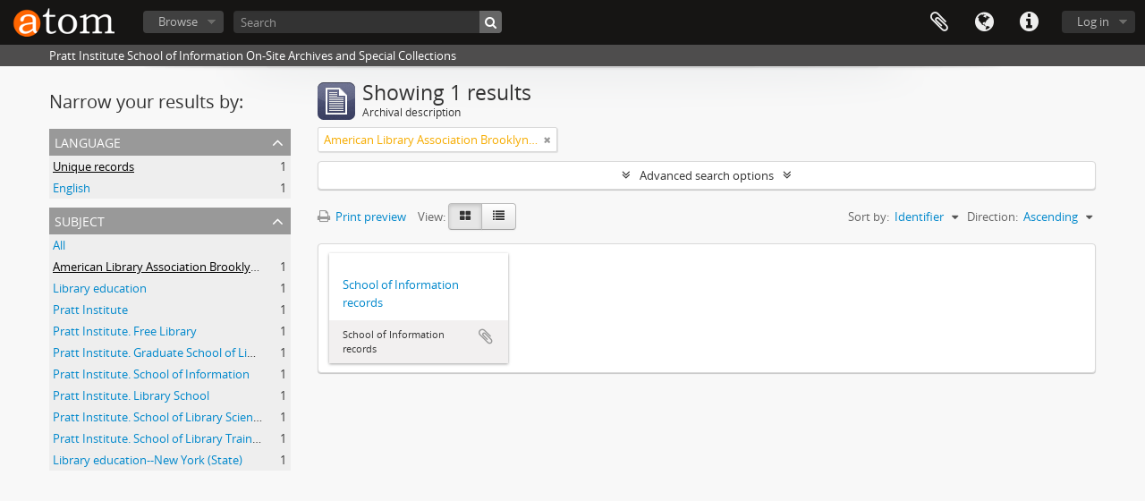

--- FILE ---
content_type: text/html; charset=utf-8
request_url: http://atom.prattsi.org/index.php/informationobject/browse?sort=identifier&view=card&subjects=1742&sf_culture=en&%3Bpage=2&%3Bcollection=646&%3BtopLod=0&%3Bview=card&%3BonlyMedia=1&%3Bsort=alphabetic&sortDir=asc&topLod=0
body_size: 6548
content:
<!DOCTYPE html>
<html lang="en" dir="ltr">
  <head>
    <meta http-equiv="Content-Type" content="text/html; charset=utf-8" />
<meta http-equiv="X-Ua-Compatible" content="IE=edge,chrome=1" />
    <meta name="title" content="Pratt Institute School of Information On-Site Archives and Special Collections" />
<meta name="description" content="Pratt Institute School of Information On-Site Archives and Special Collections" />
<meta name="viewport" content="initial-scale=1.0, user-scalable=no" />
    <title>Pratt Institute School of Information On-Site Archives and Special Collections</title>
    <link rel="shortcut icon" href="/favicon.ico"/>
    <link href="/plugins/sfDrupalPlugin/vendor/drupal/misc/ui/ui.all.css" media="screen" rel="stylesheet" type="text/css" />
<link media="all" href="/plugins/arDominionPlugin/css/main.css" rel="stylesheet" type="text/css" />
            <script src="/vendor/jquery.js" type="text/javascript"></script>
<script src="/plugins/sfDrupalPlugin/vendor/drupal/misc/drupal.js" type="text/javascript"></script>
<script src="/vendor/yui/yahoo-dom-event/yahoo-dom-event.js" type="text/javascript"></script>
<script src="/vendor/yui/element/element-min.js" type="text/javascript"></script>
<script src="/vendor/yui/button/button-min.js" type="text/javascript"></script>
<script src="/vendor/yui/container/container_core-min.js" type="text/javascript"></script>
<script src="/vendor/yui/menu/menu-min.js" type="text/javascript"></script>
<script src="/vendor/modernizr.js" type="text/javascript"></script>
<script src="/vendor/jquery-ui.js" type="text/javascript"></script>
<script src="/vendor/jquery.ui.resizable.min.js" type="text/javascript"></script>
<script src="/vendor/jquery.expander.js" type="text/javascript"></script>
<script src="/vendor/jquery.masonry.js" type="text/javascript"></script>
<script src="/vendor/jquery.imagesloaded.js" type="text/javascript"></script>
<script src="/vendor/bootstrap/js/bootstrap.js" type="text/javascript"></script>
<script src="/vendor/URI.js" type="text/javascript"></script>
<script src="/vendor/meetselva/attrchange.js" type="text/javascript"></script>
<script src="/js/qubit.js" type="text/javascript"></script>
<script src="/js/treeView.js" type="text/javascript"></script>
<script src="/js/clipboard.js" type="text/javascript"></script>
<script src="/plugins/sfDrupalPlugin/vendor/drupal/misc/jquery.once.js" type="text/javascript"></script>
<script src="/plugins/sfDrupalPlugin/vendor/drupal/misc/ui/ui.datepicker.js" type="text/javascript"></script>
<script src="/vendor/yui/connection/connection-min.js" type="text/javascript"></script>
<script src="/vendor/yui/datasource/datasource-min.js" type="text/javascript"></script>
<script src="/vendor/yui/autocomplete/autocomplete-min.js" type="text/javascript"></script>
<script src="/js/autocomplete.js" type="text/javascript"></script>
<script src="/js/dominion.js" type="text/javascript"></script>
  <script type="text/javascript">
//<![CDATA[
jQuery.extend(Qubit, {"relativeUrlRoot":""});
//]]>
</script></head>
  <body class="yui-skin-sam informationobject browse">

    


<header id="top-bar">

      <a id="logo" rel="home" href="/index.php/" title=""><img alt="AtoM" src="/images/logo.png" /></a>  
  
  <nav>

    
  <div id="user-menu">

        <button class="top-item top-dropdown" data-toggle="dropdown" data-target="#" aria-expanded="false">Log in</button>
    
    <div class="top-dropdown-container">

      <div class="top-dropdown-arrow">
        <div class="arrow"></div>
      </div>

      <div class="top-dropdown-header">
        <h2>Have an account?</h2>
      </div>

      <div class="top-dropdown-body">

        <form action="/index.php/user/login" method="post">
          <input type="hidden" name="next" value="http://atom.prattsi.org/index.php/informationobject/browse?sort=identifier&amp;view=card&amp;subjects=1742&amp;sf_culture=en&amp;%3Bpage=2&amp;%3Bcollection=646&amp;%3BtopLod=0&amp;%3Bview=card&amp;%3BonlyMedia=1&amp;%3Bsort=alphabetic&amp;sortDir=asc&amp;topLod=0" id="next" />
          <div class="form-item form-item-email">
  <label for="email">Email <span class="form-required" title="This field is required.">*</span></label>
  <input type="text" name="email" id="email" />
  
</div>

          <div class="form-item form-item-password">
  <label for="password">Password <span class="form-required" title="This field is required.">*</span></label>
  <input type="password" name="password" autocomplete="off" id="password" />
  
</div>

          <button type="submit">Log in</button>

        </form>

      </div>

      <div class="top-dropdown-bottom"></div>

    </div>

  </div>


    <div id="quick-links-menu" data-toggle="tooltip" data-title="Quick links">

  <button class="top-item" data-toggle="dropdown" data-target="#" aria-expanded="false">Quick links</button>

  <div class="top-dropdown-container">

    <div class="top-dropdown-arrow">
      <div class="arrow"></div>
    </div>

    <div class="top-dropdown-header">
      <h2>Quick links</h2>
    </div>

    <div class="top-dropdown-body">
      <ul>
                              <li><a href="/index.php/" title="Home">Home</a></li>
                                        <li><a href="http://docs.accesstomemory.org/" title="Help">Help</a></li>
                                                                                              <li><a href="/index.php/privacy" title="Privacy Policy">Privacy Policy</a></li>
                        </ul>
    </div>

    <div class="top-dropdown-bottom"></div>

  </div>

</div>

          <div id="language-menu" data-toggle="tooltip" data-title="Language">

  <button class="top-item" data-toggle="dropdown" data-target="#" aria-expanded="false">Language</button>

  <div class="top-dropdown-container">

    <div class="top-dropdown-arrow">
      <div class="arrow"></div>
    </div>

    <div class="top-dropdown-header">
      <h2>Language</h2>
    </div>

    <div class="top-dropdown-body">
      <ul>
                  <li class="active">
            <a href="/index.php/informationobject/browse?sf_culture=en&amp;sort=identifier&amp;view=card&amp;subjects=1742&amp;%3Bpage=2&amp;%3Bcollection=646&amp;%3BtopLod=0&amp;%3Bview=card&amp;%3BonlyMedia=1&amp;%3Bsort=alphabetic&amp;sortDir=asc&amp;topLod=0" title="English">English</a>          </li>
                  <li>
            <a href="/index.php/informationobject/browse?sf_culture=fr&amp;sort=identifier&amp;view=card&amp;subjects=1742&amp;%3Bpage=2&amp;%3Bcollection=646&amp;%3BtopLod=0&amp;%3Bview=card&amp;%3BonlyMedia=1&amp;%3Bsort=alphabetic&amp;sortDir=asc&amp;topLod=0" title="français">français</a>          </li>
                  <li>
            <a href="/index.php/informationobject/browse?sf_culture=es&amp;sort=identifier&amp;view=card&amp;subjects=1742&amp;%3Bpage=2&amp;%3Bcollection=646&amp;%3BtopLod=0&amp;%3Bview=card&amp;%3BonlyMedia=1&amp;%3Bsort=alphabetic&amp;sortDir=asc&amp;topLod=0" title="español">español</a>          </li>
                  <li>
            <a href="/index.php/informationobject/browse?sf_culture=nl&amp;sort=identifier&amp;view=card&amp;subjects=1742&amp;%3Bpage=2&amp;%3Bcollection=646&amp;%3BtopLod=0&amp;%3Bview=card&amp;%3BonlyMedia=1&amp;%3Bsort=alphabetic&amp;sortDir=asc&amp;topLod=0" title="Nederlands">Nederlands</a>          </li>
                  <li>
            <a href="/index.php/informationobject/browse?sf_culture=pt&amp;sort=identifier&amp;view=card&amp;subjects=1742&amp;%3Bpage=2&amp;%3Bcollection=646&amp;%3BtopLod=0&amp;%3Bview=card&amp;%3BonlyMedia=1&amp;%3Bsort=alphabetic&amp;sortDir=asc&amp;topLod=0" title="português">português</a>          </li>
              </ul>
    </div>

    <div class="top-dropdown-bottom"></div>

  </div>

</div>
    
    <div id="clipboard-menu" data-toggle="tooltip" data-title="Clipboard" data-clipboard-status-url="/index.php/user/clipboardStatus" data-alert-message="Note: clipboard items unclipped in this page will be removed from the clipboard when the page is refreshed. You can re-select them now, or reload the page to remove them completely. Using the sort or print preview buttons will also cause a page reload - so anything currently deselected will be lost!">

  <button class="top-item" data-toggle="dropdown" data-target="#" aria-expanded="false">
    Clipboard  </button>

  <div class="top-dropdown-container">

    <div class="top-dropdown-arrow">
      <div class="arrow"></div>
    </div>

    <div class="top-dropdown-header">
      <h2>Clipboard</h2>
      <span id="count-block" data-information-object-label="Archival description" data-actor-object-label="Authority record" data-repository-object-label="Archival institution"></span>
    </div>

    <div class="top-dropdown-body">
      <ul>
        <li class="leaf" id="node_clearClipboard"><a href="/index.php/user/clipboardClear" title="Clear all selections">Clear all selections</a></li><li class="leaf" id="node_goToClipboard"><a href="/index.php/user/clipboard" title="Go to clipboard">Go to clipboard</a></li><li class="leaf" id="node_loadClipboard"><a href="/index.php/user/clipboardLoad" title="Load clipboard">Load clipboard</a></li><li class="leaf" id="node_saveClipboard"><a href="/index.php/user/clipboardSave" title="Save clipboard">Save clipboard</a></li>      </ul>
    </div>

    <div class="top-dropdown-bottom"></div>

  </div>

</div>

    
  </nav>

  <div id="search-bar">

    <div id="browse-menu">

  <button class="top-item top-dropdown" data-toggle="dropdown" data-target="#" aria-expanded="false">Browse</button>

  <div class="top-dropdown-container top-dropdown-container-right">

    <div class="top-dropdown-arrow">
      <div class="arrow"></div>
    </div>

    <div class="top-dropdown-header">
      <h2>Browse</h2>
    </div>

    <div class="top-dropdown-body">
      <ul>
        <li class="active leaf" id="node_browseInformationObjects"><a href="/index.php/informationobject/browse" title="Archival descriptions">Archival descriptions</a></li><li class="leaf" id="node_browsePlaces"><a href="/index.php/taxonomy/index/id/42" title="Places">Places</a></li><li class="leaf" id="node_Subjects"><a href="/subjects" title="Subjects">Subjects</a></li><li class="leaf" id="node_browseActors"><a href="/index.php/actor/browse" title="People &amp; organizations">People & organizations</a></li><li class="leaf" id="node_Digital Objects"><a href="/informationobject/browse?view=card&amp;onlyMedia=1&amp;topLod=0" title="Digital Objects">Digital Objects</a></li>      </ul>
    </div>

    <div class="top-dropdown-bottom"></div>

  </div>

</div>

    <div id="search-form-wrapper" role="search">

  <h2>Search</h2>

  <form action="/index.php/informationobject/browse" data-autocomplete="/index.php/search/autocomplete" autocomplete="off">

    <input type="hidden" name="topLod" value="0"/>
    <input type="hidden" name="sort" value="relevance"/>

          <input type="text" name="query" value="" placeholder="Search"/>
    
    <button><span>Search</span></button>

    <div id="search-realm" class="search-popover">

      
      <div class="search-realm-advanced">
        <a href="/index.php/informationobject/browse?showAdvanced=1&topLod=0">
          Advanced search&nbsp;&raquo;
        </a>
      </div>

    </div>

  </form>

</div>

  </div>

  
</header>

  <div id="site-slogan">
    <div class="container">
      <div class="row">
        <div class="span12">
          <span>Pratt Institute School of Information On-Site Archives and Special Collections</span>
        </div>
      </div>
    </div>
  </div>

    
    <div id="wrapper" class="container" role="main">

      
        
      <div class="row">

        <div class="span3">

          <div id="sidebar">

            
    <section id="facets">

      <div class="visible-phone facets-header">
        <a class="x-btn btn-wide">
          <i class="fa fa-filter"></i>
          Filters        </a>
      </div>

      <div class="content">

        
        <h2>Narrow your results by:</h2>

        
<section class="facet ">
  <div class="facet-header">
    <h3><a href="#" aria-expanded="">Language</a></h3>
  </div>

  <div class="facet-body" id="#facet-languages">
    <ul>

      
      
              
        <li class="active">
          <a title="" href="/index.php/informationobject/browse?sort=identifier&amp;view=card&amp;subjects=1742&amp;sf_culture=en&amp;%3Bpage=2&amp;%3Bcollection=646&amp;%3BtopLod=0&amp;%3Bview=card&amp;%3BonlyMedia=1&amp;%3Bsort=alphabetic&amp;sortDir=asc&amp;topLod=0">Unique records<span>, 1 results</span></a>          <span class="facet-count" aria-hidden="true">1</span>
        </li>
              
        <li >
          <a title="" href="/index.php/informationobject/browse?languages=en&amp;sort=identifier&amp;view=card&amp;subjects=1742&amp;sf_culture=en&amp;%3Bpage=2&amp;%3Bcollection=646&amp;%3BtopLod=0&amp;%3Bview=card&amp;%3BonlyMedia=1&amp;%3Bsort=alphabetic&amp;sortDir=asc&amp;topLod=0">English<span>, 1 results</span></a>          <span class="facet-count" aria-hidden="true">1</span>
        </li>
      
    </ul>
  </div>
</section>

        
        
        
        
        
        
<section class="facet open">
  <div class="facet-header">
    <h3><a href="#" aria-expanded="1">Subject</a></h3>
  </div>

  <div class="facet-body" id="#facet-subjects">
    <ul>

      
              <li >
          <a title="" href="/index.php/informationobject/browse?sort=identifier&amp;view=card&amp;sf_culture=en&amp;%3Bpage=2&amp;%3Bcollection=646&amp;%3BtopLod=0&amp;%3Bview=card&amp;%3BonlyMedia=1&amp;%3Bsort=alphabetic&amp;sortDir=asc&amp;topLod=0">All</a>        </li>
      
              
        <li class="active">
          <a title="" href="/index.php/informationobject/browse?subjects=1742&amp;sort=identifier&amp;view=card&amp;sf_culture=en&amp;%3Bpage=2&amp;%3Bcollection=646&amp;%3BtopLod=0&amp;%3Bview=card&amp;%3BonlyMedia=1&amp;%3Bsort=alphabetic&amp;sortDir=asc&amp;topLod=0">American Library Association Brooklyn (New York, N.Y.) <span>, 1 results</span></a>          <span class="facet-count" aria-hidden="true">1</span>
        </li>
              
        <li >
          <a title="" href="/index.php/informationobject/browse?subjects=1744&amp;sort=identifier&amp;view=card&amp;sf_culture=en&amp;%3Bpage=2&amp;%3Bcollection=646&amp;%3BtopLod=0&amp;%3Bview=card&amp;%3BonlyMedia=1&amp;%3Bsort=alphabetic&amp;sortDir=asc&amp;topLod=0"> Library education <span>, 1 results</span></a>          <span class="facet-count" aria-hidden="true">1</span>
        </li>
              
        <li >
          <a title="" href="/index.php/informationobject/browse?subjects=1752&amp;sort=identifier&amp;view=card&amp;sf_culture=en&amp;%3Bpage=2&amp;%3Bcollection=646&amp;%3BtopLod=0&amp;%3Bview=card&amp;%3BonlyMedia=1&amp;%3Bsort=alphabetic&amp;sortDir=asc&amp;topLod=0"> Pratt Institute <span>, 1 results</span></a>          <span class="facet-count" aria-hidden="true">1</span>
        </li>
              
        <li >
          <a title="" href="/index.php/informationobject/browse?subjects=1754&amp;sort=identifier&amp;view=card&amp;sf_culture=en&amp;%3Bpage=2&amp;%3Bcollection=646&amp;%3BtopLod=0&amp;%3Bview=card&amp;%3BonlyMedia=1&amp;%3Bsort=alphabetic&amp;sortDir=asc&amp;topLod=0"> Pratt Institute. Free Library <span>, 1 results</span></a>          <span class="facet-count" aria-hidden="true">1</span>
        </li>
              
        <li >
          <a title="" href="/index.php/informationobject/browse?subjects=1756&amp;sort=identifier&amp;view=card&amp;sf_culture=en&amp;%3Bpage=2&amp;%3Bcollection=646&amp;%3BtopLod=0&amp;%3Bview=card&amp;%3BonlyMedia=1&amp;%3Bsort=alphabetic&amp;sortDir=asc&amp;topLod=0"> Pratt Institute. Graduate School of Library and Information Science <span>, 1 results</span></a>          <span class="facet-count" aria-hidden="true">1</span>
        </li>
              
        <li >
          <a title="" href="/index.php/informationobject/browse?subjects=1758&amp;sort=identifier&amp;view=card&amp;sf_culture=en&amp;%3Bpage=2&amp;%3Bcollection=646&amp;%3BtopLod=0&amp;%3Bview=card&amp;%3BonlyMedia=1&amp;%3Bsort=alphabetic&amp;sortDir=asc&amp;topLod=0"> Pratt Institute. School of Information <span>, 1 results</span></a>          <span class="facet-count" aria-hidden="true">1</span>
        </li>
              
        <li >
          <a title="" href="/index.php/informationobject/browse?subjects=1760&amp;sort=identifier&amp;view=card&amp;sf_culture=en&amp;%3Bpage=2&amp;%3Bcollection=646&amp;%3BtopLod=0&amp;%3Bview=card&amp;%3BonlyMedia=1&amp;%3Bsort=alphabetic&amp;sortDir=asc&amp;topLod=0"> Pratt Institute. Library School <span>, 1 results</span></a>          <span class="facet-count" aria-hidden="true">1</span>
        </li>
              
        <li >
          <a title="" href="/index.php/informationobject/browse?subjects=1762&amp;sort=identifier&amp;view=card&amp;sf_culture=en&amp;%3Bpage=2&amp;%3Bcollection=646&amp;%3BtopLod=0&amp;%3Bview=card&amp;%3BonlyMedia=1&amp;%3Bsort=alphabetic&amp;sortDir=asc&amp;topLod=0"> Pratt Institute. School of Library Science <span>, 1 results</span></a>          <span class="facet-count" aria-hidden="true">1</span>
        </li>
              
        <li >
          <a title="" href="/index.php/informationobject/browse?subjects=1764&amp;sort=identifier&amp;view=card&amp;sf_culture=en&amp;%3Bpage=2&amp;%3Bcollection=646&amp;%3BtopLod=0&amp;%3Bview=card&amp;%3BonlyMedia=1&amp;%3Bsort=alphabetic&amp;sortDir=asc&amp;topLod=0"> Pratt Institute. School of Library Training<span>, 1 results</span></a>          <span class="facet-count" aria-hidden="true">1</span>
        </li>
              
        <li >
          <a title="" href="/index.php/informationobject/browse?subjects=12659&amp;sort=identifier&amp;view=card&amp;sf_culture=en&amp;%3Bpage=2&amp;%3Bcollection=646&amp;%3BtopLod=0&amp;%3Bview=card&amp;%3BonlyMedia=1&amp;%3Bsort=alphabetic&amp;sortDir=asc&amp;topLod=0">Library education--New York (State)<span>, 1 results</span></a>          <span class="facet-count" aria-hidden="true">1</span>
        </li>
      
    </ul>
  </div>
</section>

        
        
        
      </div>

    </section>

  
          </div>

        </div>

        <div class="span9">

          <div id="main-column">

              
  <div class="multiline-header">
    <img alt="" src="/images/icons-large/icon-archival.png" />    <h1 aria-describedby="results-label">
              Showing 1 results          </h1>
    <span class="sub" id="results-label">Archival description</span>
  </div>

            
  <section class="header-options">

    
                  <span class="search-filter">
      American Library Association Brooklyn (New York, N.Y.)     <a href="/index.php/informationobject/browse?sort=identifier&view=card&sf_culture=en&%3Bpage=2&%3Bcollection=646&%3BtopLod=0&%3Bview=card&%3BonlyMedia=1&%3Bsort=alphabetic&sortDir=asc&topLod=0" class="remove-filter"><i class="fa fa-times"></i></a>
</span>
                
  </section>


            
  <section class="advanced-search-section">

  <a href="#" class="advanced-search-toggle " aria-expanded="false">Advanced search options</a>

  <div class="advanced-search animateNicely" style="display: none;">

    <form name="advanced-search-form" method="get" action="/index.php/informationobject/browse">
              <input type="hidden" name="sort" value="identifier"/>
              <input type="hidden" name="view" value="card"/>
              <input type="hidden" name="subjects" value="1742"/>
      
      <p>Find results with:</p>

      <div class="criteria">

        
          
        
        
        <div class="criterion">

          <select class="boolean" name="so0">
            <option value="and">and</option>
            <option value="or">or</option>
            <option value="not">not</option>
          </select>

          <input class="query" type="text" placeholder="Search" name="sq0"/>

          <span>in</span>

          <select class="field" name="sf0">
            <option value="">Any field</option>
            <option value="title">Title</option>
                          <option value="archivalHistory">Archival history</option>
                        <option value="scopeAndContent">Scope and content</option>
            <option value="extentAndMedium">Extent and medium</option>
            <option value="subject">Subject access points</option>
            <option value="name">Name access points</option>
            <option value="place">Place access points</option>
            <option value="genre">Genre access points</option>
            <option value="identifier">Identifier</option>
            <option value="referenceCode">Reference code</option>
            <option value="digitalObjectTranscript">Digital object text</option>
            <option value="findingAidTranscript">Finding aid text</option>
            <option value="creator">Creator</option>
            <option value="allExceptFindingAidTranscript">Any field except finding aid text</option>
          </select>

          <a href="#" class="delete-criterion"><i class="fa fa-times"></i></a>

        </div>

        <div class="add-new-criteria">
          <div class="btn-group">
            <a class="btn dropdown-toggle" data-toggle="dropdown" href="#">
              Add new criteria<span class="caret"></span>
            </a>
            <ul class="dropdown-menu">
              <li><a href="#" id="add-criterion-and">And</a></li>
              <li><a href="#" id="add-criterion-or">Or</a></li>
              <li><a href="#" id="add-criterion-not">Not</a></li>
            </ul>
          </div>
        </div>

      </div>

      <p>Limit results to:</p>

      <div class="criteria">

        
        <div class="filter-row">
          <div class="filter">
            <label for="collection">Top-level description</label>            <select name="collection" class="form-autocomplete" id="collection">

</select>            <input class="list" type="hidden" value="/index.php/informationobject/autocomplete?parent=1&filterDrafts=1"/>
          </div>
        </div>

      </div>

      <p>Filter results by:</p>

      <div class="criteria">

        <div class="filter-row triple">

          <div class="filter-left">
            <div class="form-item form-item-levels">
  <label for="levels">Level of description</label>
  <select name="levels" id="levels">
<option value="" selected="selected"></option>
<option value="221">Collection</option>
<option value="226">File</option>
<option value="1808">folder</option>
<option value="227">Item</option>
<option value="285">Part</option>
<option value="222">Series</option>
<option value="1805">sub-series</option>
<option value="224">Subseries</option>
</select>
  
</div>
          </div>

          <div class="filter-center">
            <div class="form-item form-item-onlyMedia">
  <label for="onlyMedia">Digital object available</label>
  <select name="onlyMedia" id="onlyMedia">
<option value="" selected="selected"></option>
<option value="1">Yes</option>
<option value="0">No</option>
</select>
  
</div>
          </div>

          <div class="filter-right">
            <div class="form-item form-item-findingAidStatus">
  <label for="findingAidStatus">Finding aid</label>
  <select name="findingAidStatus" id="findingAidStatus">
<option value="" selected="selected"></option>
<option value="yes">Yes</option>
<option value="no">No</option>
<option value="generated">Generated</option>
<option value="uploaded">Uploaded</option>
</select>
  
</div>
          </div>

        </div>

                
                  <div class="filter-row">

                          <div class="filter-left">
                <div class="form-item form-item-copyrightStatus">
  <label for="copyrightStatus">Copyright status</label>
  <select name="copyrightStatus" id="copyrightStatus">
<option value="" selected="selected"></option>
<option value="337">Public domain</option>
<option value="336">Under copyright</option>
<option value="338">Unknown</option>
</select>
  
</div>
              </div>
            
                          <div class="filter-right">
                <div class="form-item form-item-materialType">
  <label for="materialType">General material designation</label>
  <select name="materialType" id="materialType">
<option value="" selected="selected"></option>
<option value="261">Architectural drawing</option>
<option value="262">Cartographic material</option>
<option value="263">Graphic material</option>
<option value="264">Moving images</option>
<option value="265">Multiple media</option>
<option value="266">Object</option>
<option value="267">Philatelic record</option>
<option value="268">Sound recording</option>
<option value="269">Technical drawing</option>
<option value="270">Textual record</option>
</select>
  
</div>
              </div>
            
          </div>
        
        <div class="filter-row">

          <div class="lod-filter">
            <label>
              <input type="radio" name="topLod" value="1" >
              Top-level descriptions            </label>
            <label>
              <input type="radio" name="topLod" value="0" checked>
              All descriptions            </label>
          </div>

        </div>

      </div>

      <p>Filter by date range:</p>

      <div class="criteria">

        <div class="filter-row">

          <div class="start-date">
            <div class="form-item form-item-startDate">
  <label for="startDate">Start</label>
  <input placeholder="YYYY-MM-DD" type="text" name="startDate" id="startDate" />
  
</div>
          </div>

          <div class="end-date">
            <div class="form-item form-item-endDate">
  <label for="endDate">End</label>
  <input placeholder="YYYY-MM-DD" type="text" name="endDate" id="endDate" />
  
</div>
          </div>

          <div class="date-type">
            <label>
              <input type="radio" name="rangeType" value="inclusive" checked>
              Overlapping            </label>
            <label>
              <input type="radio" name="rangeType" value="exact" >
              Exact            </label>
          </div>

          <a href="#" class="date-range-help-icon" aria-expanded="false"><i class="fa fa-question-circle"></i></a>

        </div>

        <div class="alert alert-info date-range-help animateNicely">
          Use these options to specify how the date range returns results. "Exact" means that the start and end dates of descriptions returned must fall entirely within the date range entered. "Overlapping" means that any description whose start or end dates touch or overlap the target date range will be returned.        </div>

      </div>

      <section class="actions">
        <input type="submit" class="c-btn c-btn-submit" value="Search"/>
        <input type="button" class="reset c-btn c-btn-delete" value="Reset"/>
      </section>

    </form>

  </div>

</section>

  
    <section class="browse-options">
      <a  href="/index.php/informationobject/browse?sort=identifier&view=card&subjects=1742&sf_culture=en&%3Bpage=2&%3Bcollection=646&%3BtopLod=0&%3Bview=card&%3BonlyMedia=1&%3Bsort=alphabetic&sortDir=asc&topLod=0&media=print">
  <i class="fa fa-print"></i>
  Print preview</a>

      
      
      <span>
        <span class="view-header-label">View:</span>

<div class="btn-group">
  <a class="btn fa fa-th-large active" href="/index.php/informationobject/browse?view=card&amp;sort=identifier&amp;subjects=1742&amp;sf_culture=en&amp;%3Bpage=2&amp;%3Bcollection=646&amp;%3BtopLod=0&amp;%3Bview=card&amp;%3BonlyMedia=1&amp;%3Bsort=alphabetic&amp;sortDir=asc&amp;topLod=0" title=" "> </a>
  <a class="btn fa fa-list " href="/index.php/informationobject/browse?view=table&amp;sort=identifier&amp;subjects=1742&amp;sf_culture=en&amp;%3Bpage=2&amp;%3Bcollection=646&amp;%3BtopLod=0&amp;%3Bview=card&amp;%3BonlyMedia=1&amp;%3Bsort=alphabetic&amp;sortDir=asc&amp;topLod=0" title=" "> </a></div>
      </span>

      <div class="pickers">
        <div id="sort-header">
  <div class="sort-options">

    <label>Sort by:</label>

    <div class="dropdown">

      <div class="dropdown-selected">
                                  <span>Identifier</span>
                  
      </div>

      <ul class="dropdown-options">

        <span class="pointer"></span>

                  <li>
                        <a href="/index.php/informationobject/browse?sort=lastUpdated&view=card&subjects=1742&sf_culture=en&%3Bpage=2&%3Bcollection=646&%3BtopLod=0&%3Bview=card&%3BonlyMedia=1&%3Bsort=alphabetic&sortDir=asc&topLod=0" data-order="lastUpdated">
              <span>Date modified</span>
            </a>
          </li>
                  <li>
                        <a href="/index.php/informationobject/browse?sort=alphabetic&view=card&subjects=1742&sf_culture=en&%3Bpage=2&%3Bcollection=646&%3BtopLod=0&%3Bview=card&%3BonlyMedia=1&%3Bsort=alphabetic&sortDir=asc&topLod=0" data-order="alphabetic">
              <span>Title</span>
            </a>
          </li>
                  <li>
                        <a href="/index.php/informationobject/browse?sort=relevance&view=card&subjects=1742&sf_culture=en&%3Bpage=2&%3Bcollection=646&%3BtopLod=0&%3Bview=card&%3BonlyMedia=1&%3Bsort=alphabetic&sortDir=asc&topLod=0" data-order="relevance">
              <span>Relevance</span>
            </a>
          </li>
                  <li>
                        <a href="/index.php/informationobject/browse?sort=referenceCode&view=card&subjects=1742&sf_culture=en&%3Bpage=2&%3Bcollection=646&%3BtopLod=0&%3Bview=card&%3BonlyMedia=1&%3Bsort=alphabetic&sortDir=asc&topLod=0" data-order="referenceCode">
              <span>Reference code</span>
            </a>
          </li>
                  <li>
                        <a href="/index.php/informationobject/browse?sort=startDate&view=card&subjects=1742&sf_culture=en&%3Bpage=2&%3Bcollection=646&%3BtopLod=0&%3Bview=card&%3BonlyMedia=1&%3Bsort=alphabetic&sortDir=asc&topLod=0" data-order="startDate">
              <span>Start date</span>
            </a>
          </li>
                  <li>
                        <a href="/index.php/informationobject/browse?sort=endDate&view=card&subjects=1742&sf_culture=en&%3Bpage=2&%3Bcollection=646&%3BtopLod=0&%3Bview=card&%3BonlyMedia=1&%3Bsort=alphabetic&sortDir=asc&topLod=0" data-order="endDate">
              <span>End date</span>
            </a>
          </li>
              </ul>
    </div>
  </div>
</div>

<div id="sort-header">
  <div class="sort-options">

    <label>Direction:</label>

    <div class="dropdown">

      <div class="dropdown-selected">
                                  <span>Ascending</span>
                  
      </div>

      <ul class="dropdown-options">

        <span class="pointer"></span>

                  <li>
                        <a href="/index.php/informationobject/browse?sortDir=desc&sort=identifier&view=card&subjects=1742&sf_culture=en&%3Bpage=2&%3Bcollection=646&%3BtopLod=0&%3Bview=card&%3BonlyMedia=1&%3Bsort=alphabetic&topLod=0" data-order="desc">
              <span>Descending</span>
            </a>
          </li>
              </ul>
    </div>
  </div>
</div>
      </div>
    </section>

    <div id="content" class="browse-content">
      
              
<section class="masonry browse-masonry">

          
          <div class="brick brick-only-text">
    
      <a href="/index.php/school-of-information-records">
        
          <h5>School of Information records</h5>

              </a>

      <div class="bottom">
        <button class="clipboard repository-or-digital-obj-browse"
  data-clipboard-url="/index.php/user/clipboardToggleSlug"
  data-clipboard-slug="school-of-information-records"
  data-toggle="tooltip"  data-title="Add to clipboard"
  data-alt-title="Remove from clipboard">
  Add to clipboard</button>
School of Information records      </div>
    </div>
  
</section>
          </div>

  

                  
          </div>

        </div>

      </div>

    </div>

    
    <footer>

  
  
  <div id="print-date">
    Printed: 2026-01-17  </div>

</footer>


  </body>
</html>
